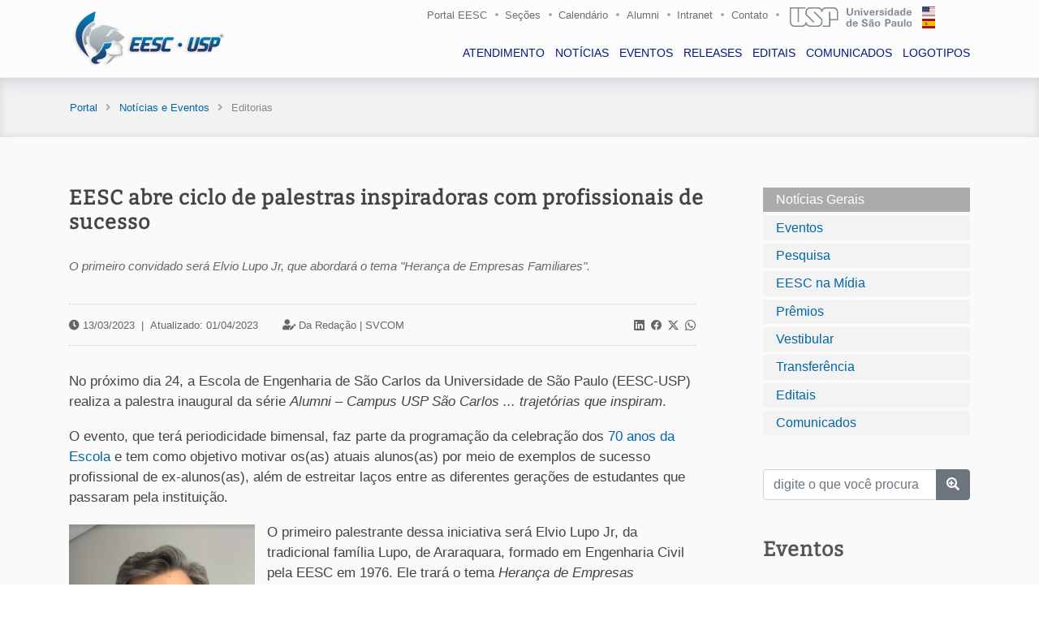

--- FILE ---
content_type: text/html; charset=utf-8
request_url: https://eesc.usp.br/noticias/posts_s.php?guid=32058&termid=not_gerais
body_size: 8679
content:

  <!DOCTYPE html>
  <html lang="pt-br">
  <head>
    <meta charset="utf-8">
    <title>EESC-USP</title>
    <meta name="viewport" content="width=device-width, initial-scale=1.0">
    <meta name="keywords" content="engenharia usp, engenharia são carlos, usp são carlos, estudar engenharia, vestibular engenharia, pós-graduação em engenharia, estudar na usp, Engenharia Aeronáutica, Engenharia Ambiental, Engenharia Civil, Engenharia de Computação, Engenharia de Materiais e Manufatura, Engenharia de Produção, Engenharia Elétrica - Eletrônica, Engenharia Elétrica - Sistemas de Energia e Automação, Engenharia Mecânica, Engenharia Mecatrônica, Ciência e Engenharia de Materiais, Ciências da Engenharia Ambiental, Engenharia Civil (Engenharia de Estruturas), Engenharia de Produção, Engenharia de Transportes, Engenharia Elétrica, Engenharia Hidráulica e Saneamento, Engenharia Mecânica, Interunidades em Bioengenharia, Geotecnia, Mestrado Profissional em Rede Nacional para Ensino das Ciências Ambientais">
    <meta name="description" content="Escola de Engenharia de São Carlos - USP.">
    <meta name="author" content="Ricardo Lamon Cerra - rcerra at usp.br">
    
    <meta property="og:image" content="https://eesc.usp.br/comunicacao-admin/wp-content/uploads/2025/05/IMG-EESC-USP-1.jpg">
    <meta property="og:image:secure_url" content="https://eesc.usp.br/comunicacao-admin/wp-content/uploads/2025/05/IMG-EESC-USP-1.jpg">
    <meta property="og:image:width" content="572">
    <meta property="og:image:height" content="300">
    <meta property="og:image:alt" content="Da Redação | SVCOM">
    <meta property="og:image:type" content="image/jpeg">

    <meta property="og:description" content="O primeiro convidado será Elvio Lupo Jr, que abordará o tema "Herança de Empresas Familiares".">
    <meta property="og:type" content="website">
    <meta property="og:locale" content="pt_BR">
    <meta property="og:site_name" content="EESC - USP">
    <meta property="og:title" content="EESC abre ciclo de palestras inspiradoras com profissionais de sucesso">
    <meta property="og:url" content="https://eesc.usp.br/noticias/posts_s.php?guid=32058&termid=not_gerais">
    <meta property="og:updated_time" content="2023-04-01T09:47:00-03:00">

    <meta property="article:published_time" content="2023-03-13T17:29:17-03:00">
    <meta property="article:modified_time" content="2023-04-01T09:47:00-03:00">
    <meta property="article:section" content="Notícias">
    <meta property="article:author:first_name" content="Da Redação | SVCOM">
    <meta property="article:author:username" content="SVCOM">

    <meta property="twitter:partner" content="ogwp">
    <meta property="twitter:card" content="summary_large_image">
    <meta property="twitter:image" content="https://eesc.usp.br/comunicacao-admin/wp-content/uploads/2025/05/IMG-EESC-USP-1.jpg">
    <meta property="twitter:image:alt" content="Da Redação | SVCOM">
    <meta property="twitter:title" content="EESC abre ciclo de palestras inspiradoras com profissionais de sucesso">
    <meta property="twitter:description" content="O primeiro convidado será Elvio Lupo Jr, que abordará o tema "Herança de Empresas Familiares".">
    <meta property="twitter:url" content="https://eesc.usp.br/noticias/posts_s.php?guid=32058&termid=not_gerais">

    <meta itemprop="image" content="https://eesc.usp.br/comunicacao-admin/wp-content/uploads/2025/05/IMG-EESC-USP-1.jpg">
    <meta itemprop="name" content="EESC abre ciclo de palestras inspiradoras com profissionais de sucesso">
    <meta itemprop="description" content="O primeiro convidado será Elvio Lupo Jr, que abordará o tema "Herança de Empresas Familiares".">
    <meta itemprop="datePublished" content="2023-03-13">
    <meta itemprop="dateModified" content="2023-04-01T09:47:00-03:00">
    <meta itemprop="author" content="Da Redação | SVCOM">
    <meta itemprop="tagline" content="EESC - USP">

    <meta property="profile:first_name" content="Serviço de Comunicação e Marketing">
    <meta property="profile:username" content="SVCOM">

    <link href="https://eesc.usp.br/noticias/posts_s.php?guid=32058&termid=not_gerais" rel="canonical" />
    <link href="https://eesc.usp.br/imgs/favicon/favicon.png" rel="icon">
    <link href="https://eesc.usp.br/imgs/favicon/apple-touch-icon.png" rel="apple-touch-icon">

    <link rel="stylesheet" href="https://cdn.jsdelivr.net/npm/bootstrap-icons@1.11.3/font/bootstrap-icons.min.css">

    <link href="https://eesc.usp.br/lib/bootstrap/css/bootstrap.min.css" rel="stylesheet">

    <link href="https://eesc.usp.br/lib/font-awesome/css/all.css" rel="stylesheet">
    <link href="https://eesc.usp.br/lib/animate/animate.min.css" rel="stylesheet">
    <link href="https://eesc.usp.br/lib/ionicons/css/ionicons.min.css" rel="stylesheet">
    <link href="https://eesc.usp.br/lib/owlcarousel/assets/owl.carousel.min.css" rel="stylesheet">
    <link href="https://eesc.usp.br/lib/lightbox/css/lightbox.min.css" rel="stylesheet">
    <link href="https://eesc.usp.br/lib/datatables/datatables.css" rel="stylesheet">
    <link href="https://eesc.usp.br/lib/datatables/Responsive-2.2.3/css/responsive.dataTables.min.css" rel="stylesheet">
    <link href="https://eesc.usp.br/lib/jquery-ui-1.12.1/jquery-ui.css" rel="stylesheet">

    <link href="https://eesc.usp.br/css/style.css" rel="stylesheet">
    <link href="https://eesc.usp.br/css/event.css" rel="stylesheet">

    <script src="https://www.google.com/recaptcha/api.js"></script>

  </head>

  <body>

  <header id="header" class="fixed-top">
    <div class="container">

      <div class="row superior-menu-right">

        <a class="d-none d-lg-block" href="https://eesc.usp.br/">Portal EESC</a>
        <i class="fas fa-circle fa-xs d-none d-lg-block" style="font-size: 4px !important; margin-right: 8px; margin-top: 8px; opacity: .5;"></i>
        <a class="d-none d-lg-block" href="https://eesc.usp.br/institucional/pessoas.php">Seções</a>
        <i class="fas fa-circle fa-xs d-none d-lg-block" style="font-size: 4px !important; margin-right: 8px; margin-top: 8px; opacity: .5;"></i>
        <a class="d-none d-lg-block" href="https://eesc.usp.br/institucional/calendarios.php">Calendário</a>
        <i class="fas fa-circle fa-xs d-none d-lg-block" style="font-size: 4px !important; margin-right: 9px; margin-top: 8px; opacity: .5;"></i>
        <a class="d-none d-lg-block" href="http://www.alumni.usp.br/" target="_blank">Alumni</a>
        <i class="fas fa-circle fa-xs d-none d-lg-block" style="font-size: 4px !important; margin-right: 8px; margin-top: 8px; opacity: .5;"></i>
        <a class="d-none d-lg-block" href="https://eesc.usp.br/intranet/">Intranet</a>
        <i class="fas fa-circle fa-xs d-none d-lg-block" style="font-size: 4px !important; margin-right: 9px; margin-top: 8px; opacity: .5;"></i>
        <a class="d-none d-lg-block" href="https://eesc.usp.br/infra/contato.php/">Contato</a>

        <i class="fas fa-circle fa-xs d-none d-lg-block" style="font-size: 4px !important; margin-right: 13px; margin-top: 8px; opacity: .5;"></i>
        <a href="https://www.usp.br/" target="_blank"><img class="flag-usp d-none d-lg-block" src="https://eesc.usp.br/imgs/bandeiras/usp.svg" alt="USP" /></a>

        <a href="https://eesc.usp.br/es/"><img class="flag flag-es d-none d-lg-block" src="https://eesc.usp.br/imgs/bandeiras/es.svg" alt="ES" /></a>
        <a href="https://eesc.usp.br/en/"><img class="flag flag-en d-none d-lg-block" src="https://eesc.usp.br/imgs/bandeiras/us.svg" alt="EN" /></a>
      </div>


      <div class="logo">
        <a href="https://eesc.usp.br/" class="scrollto">
          <img src="https://eesc.usp.br/imgs/logo/minerva.png" alt="Minerva" class="img-fluid" />
        </a>
      </div>

      <nav class="navbar navbar-expand-lg d-none d-lg-block">
        <div class="collapse navbar-collapse justify-content-md-center main-nav">
          <ul class="navbar-nav">
            <li class="nav-item"><a class="nav-link" href="https://eesc.usp.br/noticias/atendimento.php">ATENDIMENTO</a></li>
            <li class="nav-item"><a class="nav-link" href="https://eesc.usp.br/noticias/posts.php?anchor=not_gerais">NOTÍCIAS</a></li>
            <li class="nav-item"><a class="nav-link" href="https://eesc.usp.br/noticias/posts.php?anchor=eventos">EVENTOS</a></li>
            <li class="nav-item"><a class="nav-link" href="https://eesc.usp.br/noticias/releases.php?anchor=releases">RELEASES</a></li>
            <li class="nav-item"><a class="nav-link" href="https://eesc.usp.br/noticias/editais.php?anchor=concursos">EDITAIS</a></li>
            <li class="nav-item"><a class="nav-link" href="https://eesc.usp.br/noticias/comunicados.php">COMUNICADOS</a></li>
            <li class="nav-item"><a class="nav-link" href="https://eesc.usp.br/noticias/logotipos.php">LOGOTIPOS</a></li>
            <hr class="d-lg-none divider-menu mt-3" />
            <li class="nav-item d-lg-none ml-4 mt-3"><a class="nav-link sub-menu-mobile" href="https://eesc.usp.br/">Portal EESC</a></li>
            <li class="nav-item d-lg-none ml-4"><a class="nav-link sub-menu-mobile" href="https://eesc.usp.br/institucional/pessoas.php">Seções</a></li>
            <li class="nav-item d-lg-none ml-4"><a class="nav-link sub-menu-mobile" href="https://eesc.usp.br/institucional/calendarios.php">Calendário</a></li>
            <li class="nav-item d-lg-none ml-4"><a class="nav-link sub-menu-mobile" href="http://www.alumni.usp.br/" target="_blank">Alumni</a></li>
            <li class="nav-item d-lg-none ml-4"><a class="nav-link sub-menu-mobile" href="https://eesc.usp.br/intranet/">Intranet</a></li>
            <li class="nav-item d-lg-none ml-4"><a class="nav-link sub-menu-mobile" href="https://eesc.usp.br/infra/contato.php/">Contato</a></li>

            <hr class="d-lg-none divider-menu mt-3" />
            <p class="nav-item d-lg-none ml-4 mt-3 flag-a">
              <!-- <a href="https://eesc.usp.br/"><img class="flag" src="https://eesc.usp.br/imgs/bandeiras/us.svg" alt="EN" /></a> --><a href="https://eesc.usp.br/es/"><img class="flag" src="https://eesc.usp.br/imgs/bandeiras/es.svg" alt="ES" /></a>
              <a href="https://eesc.usp.br/en/"><img class="flag" src="https://eesc.usp.br/imgs/bandeiras/us.svg" alt="EN" /></a>
            </p>
          </ul>
        </div>
      </nav>

    </div>
  </header>

    <section id="breadcrumbs">
      <div class="container">
        <div class="row">
          <div class="span12">
            <div class="inner-heading">
              <ul class="breadcrumb">
                <li><a href="https://eesc.usp.br/">Portal</a><i class="fa fa-angle-right breadcrumb-arrow"></i></li>
  							<li><a href="https://eesc.usp.br/noticias/">Notícias e Eventos</a><i class="fa fa-angle-right breadcrumb-arrow"></i></li>
                <li class="active">Editorias</li>
              </ul>
            </div>
          </div>
        </div>
      </div>
    </section>

    <section id="not-post">
      <div class="container wow fadeIn">
        <div class="row">

          <div class="col-md-9 pb-5 pr-5">
            <article id="32058" class="post-32058 post status-publish format-standard  entry">
              <h5>EESC abre ciclo de palestras inspiradoras com profissionais de sucesso</h5>
              
              <div class="resumo">
                <div class="row justify-content-md-center">
                  <div class="col-md-12 col-sm-12 pt-3 pb-2">
                    O primeiro convidado será Elvio Lupo Jr, que abordará o tema "Herança de Empresas Familiares".                  </div>
                </div>
              </div>
              
              <div class="informations">
                <div class="row justify-content-between">
                                  
                  <div class="col-md-4 col-sm-12 d-md-none d-lg-none">
                    <i class="fas fa-clock"></i> 13/03/2023<span class="px-2">|</span>Atualizado: 01/04/2023                  </div>
                  <div class="col-md-6 col-sm-12 autor_meta d-md-none d-lg-none">
                    <span class="autor_meta"><i class="fas fa-user-edit"></i> Da Redação | <a href="https://eesc.usp.br/noticias/" title="Serviço de Comunicação e Marketing | EESC-USP">SVCOM</a></span>                  </div>
                  <div class="col-md-10 col-sm-12 d-none d-md-block d-lg-block">
                    <i class="fas fa-clock"></i> 13/03/2023<span class="px-2">|</span>Atualizado: 01/04/2023<span class="autor_meta"><i class="fas fa-user-edit"></i> Da Redação | <a href="https://eesc.usp.br/noticias/" title="Serviço de Comunicação e Marketing | EESC-USP">SVCOM</a></span>                  </div>

                  <div class="col-md-2 col-sm-12 midias_sociais_lk">
                    <a style="color: #666;" href="https://www.linkedin.com/shareArticle?mini=true&url=https%3A%2F%2Feesc.usp.br%2Fnoticias%2Fposts_s.php?guid=eesc-abre-ciclo-de-palestras-inspiradoras-com-profissionais-de-sucesso&title=Lançamento White Paper e Guia Prático DORA - Avaliação Responsável da Pesquisa&summary=O primeiro convidado será Elvio Lupo Jr, que abordará o tema "Herança de Empresas Familiares".&source=Escola%20de%20Engenharia%20de%20S%C3%A3o%20Carlos" id="linkedin-share-btt" rel="nofollow" target="_blank" class="linkedin-share-button"><i class="bi bi-linkedin pr-1"></i></a>
                    <a style="color: #666;" href="https://www.facebook.com/sharer/sharer.php?u=https%3A%2F%2Feesc.usp.br%2Fnoticias%2Fposts_s.php?guid=eesc-abre-ciclo-de-palestras-inspiradoras-com-profissionais-de-sucesso" target="_blank" rel="nofollow" data-action="open-popup"><i class="bi bi-facebook pr-1"></i></a>
                    <a style="color: #666;" href="https://twitter.com/intent/tweet?text=Lançamento White Paper e Guia Prático DORA - Avaliação Responsável da Pesquisa+https%3A%2F%2Feesc.usp.br%2Fnoticias%2Fposts_s.php?guid=eesc-abre-ciclo-de-palestras-inspiradoras-com-profissionais-de-sucesso" target="_blank" rel="nofollow" data-action="open-popup"><i class="bi bi-twitter-x pr-1"></i></a>
                    <a style="color: #666;" href="https://api.whatsapp.com/send?text=O primeiro convidado será Elvio Lupo Jr, que abordará o tema "Herança de Empresas Familiares".+https%3A%2F%2Feesc.usp.br%2Fnoticias%2Fposts_s.php?guid=eesc-abre-ciclo-de-palestras-inspiradoras-com-profissionais-de-sucesso" target="_blank"><i class="bi bi-whatsapp"></i></a>
                  </div>
                </div>
              </div>

              <p>No próximo dia 24, a Escola de Engenharia de São Carlos da Universidade de São Paulo (EESC-USP) realiza a palestra inaugural da série <em>Alumni – Campus USP São Carlos ... trajetórias que inspiram</em>.</p>
<p>O evento, que terá periodicidade bimensal, faz parte da programação da celebração dos <a href="https://www.eesc.usp.br/70anos/" target="_blank" rel="noopener">70 anos da Escola</a> e tem como objetivo motivar os(as) atuais alunos(as) por meio de exemplos de sucesso profissional de ex-alunos(as), além de estreitar laços entre as diferentes gerações de estudantes que passaram pela instituição.</p>
<p><img class="alignleft size-medium wp-image-32059" src="https://eesc.usp.br/comunicacao-admin/wp-content/uploads/2023/03/foto_elvio_lupo-244x300.png" alt="" width="244" height="300" />O primeiro palestrante dessa iniciativa será Elvio Lupo Jr, da tradicional família Lupo, de Araraquara, formado em Engenharia Civil pela EESC em 1976. Ele trará o tema <em>Herança de Empresas Familiares</em>, assunto que tem relação com a sua atividade profissional desde 2004. Foi quando o ex-aluno da universidade decidiu estender a experiência adquirida em 28 anos de carreira executiva (Reebok do Brasil, Umbro do Brasil, Kappa do Brasil) e passou a desenvolver a atividade de consultor especializado em empresas familiares, por meio de sua própria empresa de consultoria LEGARE, responsável por diversos projetos de implantação de estruturas de governança corporativa e familiar, elaboração de acordos de acionistas, protocolo de regras para o relacionamento família e empresa, planos de sucessão, preparação de herdeiros, etc.</p>
<p>Para além de sua experiência como consultor e executivo não só da Lupo, como de outras grandes marcas, Elvio Lupo Jr e família também atuaram com destaque em ações filantrópicas de bastante relevância, como a doação desde 1966 de uma área de 351 mil m² para o campus de Araraquara da Universidade Estadual Paulista (Unesp). Case de sucesso, a história da centenária empresa é contada no livro “A Saga dos Lupo” (Ignacio de Loyola Brandão e Rodolpho Telarolli) e poderá ser ricamente compartilhada durante a palestra de Elvio.</p>
<p>A palestra inaugural poderá ser acompanhada presencialmente, às 15h do dia 24 de março, no Espaço Minerva (Anfiteatro Jorge Caron), assim como virtualmente, já que será transmitido no canal do <a href="https://www.youtube.com/eescusp">YouTube da EESC</a>.</p>
<p>“Trata-se de um grande nome para a abertura desse ciclo de palestras, vide sua trajetória profissional de muito sucesso e, certamente, bastante inspiradora para quem está trilhando sua carreira em nossos cursos. A expectativa é termos um bom público e motivar alunos de graduação e pós-graduação com os exemplos de sucesso de egressos do campus”, diz José Marcos Alves, professor do Departamento de Engenharia Elétrica e de Computação da EESC e idealizador do evento.</p>
<p>A proposta do <em>Alumni – Campus USP São Carlos ... trajetórias que inspiram !</em> é envolver egressos das cinco unidades do campus, de forma que o local das palestras será a unidade onde o(a) estudante se formou. A segunda acontecerá em 14 de abril, com apresentação de Maria de Fátima Mattiello Francisco, ex-aluna do ICMC - USP, e trará o tema <em>O protagonismo do Software na engenharia de satélites do INPE</em>. Este evento deve ocorrer às 16h, no anfiteatro Fernão Stella de Rodrigues Germano (ICMC).</p>
<p><strong><u>Serviço:</u></strong></p>
<p>Evento "Alumni - Campus USP São Carlos ... trajetórias que inspiram !<br />
Palestra 1 | 24/3 - 15h<br />
Eng. Elvio Lupo Jr. (ex-aluno EESC)<br />
Tema: Herança de Empresas Familiares<br />
Local (EESC): Anfiteatro Jorge Caron</p>
<p>Palestra 2 | 14/4 - 16h<br />
Maria de Fátima Mattiello Francisco (ex-aluna ICMC)<br />
Tema: O protagonismo do SOFTWARE na engenharia de satélites do INPE<br />
Local (ICMC): Anfiteatro Fernão Stella de Rodrigues Germano</p>
<p><em>Denis Dana, para a Assessoria de Comunicação da EESC-USP </em></p>              
            </article>
          

            
    		  <div style="margin-top: 70px;">
            <hr />
            <h4 style="font-family: 'Impact', 'Open Sans', sans-serif; letter-spacing: 3px; color: #666;">Veja também</h4>
            <ul style="font-family: 'Bitter', Arial, Helvetica, sans-serif !important; line-height: 1.28;">
              <li style="padding-bottom: 10px;"><a href="https://eesc.usp.br/noticias/posts_s.php?guid=55604&termid=not_gerais">Doutorando da EESC recebe o "Horton Research Grant" da União de Geofísica dos Estados Unidos</a></li><li style="padding-bottom: 10px;"><a href="https://eesc.usp.br/noticias/posts_s.php?guid=55586&termid=not_gerais">EESC na Mídia: Tecnologia promete reduzir desperdício de água tratada</a></li><li style="padding-bottom: 10px;"><a href="https://eesc.usp.br/noticias/posts_s.php?guid=55513&termid=not_gerais">Registro EESC: Escola recebe delegação francesa do CNRS Engenharia</a></li><li style="padding-bottom: 10px;"><a href="https://eesc.usp.br/noticias/posts_s.php?guid=55404&termid=not_gerais">Projeto que conta com participação da EESC ganha Prêmio ANTT de Inovação 2025</a></li><li style="padding-bottom: 10px;"><a href="https://eesc.usp.br/noticias/posts_s.php?guid=55421&termid=not_gerais">Docente da EESC recebe menção honrosa no prêmio ABCM-Springer por tese de doutorado</a></li><li style="padding-bottom: 10px;"><a href="https://eesc.usp.br/noticias/posts_s.php?guid=55400&termid=not_gerais">EESC na Mídia: Parceria entre SAAE e USP fortalece gestão de resíduos sólidos</a></li>
            </ul>
          </div>          </div>

          <div class="col-md-3 mb-4">
            <div class="nav flex-column nav-pills wow fadeInRight" id="v-pills-tab" role="tablist" aria-orientation="vertical">

              <a class="nav-link show active" href="posts.php?anchor=not_gerais">Notícias Gerais</a>
              <a class="nav-link" href="posts.php?anchor=eventos">Eventos</a>
              <a class="nav-link" href="posts.php?anchor=pesquisa">Pesquisa</a>
              <a class="nav-link" href="posts.php?anchor=eesc_midia">EESC na Mídia</a>
              <a class="nav-link" href="posts.php?anchor=premios">Prêmios</a>
              <a class="nav-link" href="posts.php?anchor=vestibular">Vestibular</a>
              <a class="nav-link" href="posts.php?anchor=transferencia">Transferência</a>

              <a class="nav-link" href="https://eesc.usp.br/noticias/editais.php">Editais</a>
              <a class="nav-link" href="https://eesc.usp.br/noticias/comunicados.php">Comunicados</a>

              <div class="mt-4">
                <form action="posts_q.php" method="post" role="form" autocomplete="off">
                  <div class="form-group">
                    <div class="input-group mt-3">
                      <input type="text" class="form-control" name="q" maxlength="60" placeholder="digite o que você procura" required />
                      <div class="input-group-append">
                        <button class="btn btn-secondary" type="submit"><i class="fas fa-search-plus"></i></button>
                      </div>
                    </div>
                  </div>
                </form>
              </div>

              <div id="ultimas" style="background-color: transparent !important; margin-bottom: -50px !important;">
        			  <div class="events">
        			  	<h5>Eventos</h5>
        	                	      </div>
              </div>

            </div>
          </div>

        </div>
      </div>

    </section>

    <script>
      //Constrói a URL depois que o DOM estiver pronto
      document.addEventListener("DOMContentLoaded", function() {
          var url = encodeURIComponent(window.location.href); //url
          var titulo = encodeURIComponent(document.title); //título
          var linkedinLink = "https://www.linkedin.com/shareArticle?mini=true&url="+url+"&title="+titulo;

          //tenta obter o conteúdo da meta tag description
          var summary = document.querySelector("meta[name=\'description\']");
          summary = (!!summary)? summary.getAttribute("content") : null;

          //se a meta tag description estiver ausente...
          if(!summary){
              //...tenta obter o conteúdo da meta tag og:description
              summary = document.querySelector("meta[property=\'og:description\']");
              summary = (!!summary)? summary.getAttribute("content") : null;
          }
          //altera o link do botão
          linkedinLink = (!!summary)? linkedinLink + "&summary=" + encodeURIComponent(summary) : linkedinLink;
          document.getElementById("linkedin-share-btt").href = linkedinLink;
      }, false);
    </script>


  <footer id="footer">
    <div class="footer-top">
      <div class="container">
        <div class="row">
          <div class="col-lg-5 col-md-5 pr-4 footer-info">
            <img src="https://eesc.usp.br/imgs/logo/usp-2018.png" class="justify-content-md-start justify-content-sm-center eesc-img-footer" alt="USP" />
            <p>A Escola de Engenharia de São Carlos (EESC) é uma das unidades de ensino, pesquisa e extensão da Universidade de São Paulo (USP), instituição pública e de padrão mundial.</p>
            <div class="row canais">
              <div class="col-6">
                <div class="social-links">
                  <a href="https://twitter.com/eescusp" target="_blank" class="twitter"><i class="fab fa-twitter"></i></a>
                  <a href="https://www.facebook.com/eesc.usp/" target="_blank" class="facebook"><i class="fab fa-facebook-f"></i></a>
                  <a href="https://www.instagram.com/eesc.usp/" target="_blank" class="instagram"><i class="fab fa-instagram"></i></a>
                  <a href="https://www.linkedin.com/school/eesc-usp" target="_blank" class="linkedin"><i class="fab fa-linkedin-in"></i></a>
                </div>
              </div>
              <div class="col-6 text-center pt-1">
                <a class="text-white" href="https://eesc.usp.br/infra/boletim.php"><i class="far fa-paper-plane"></i> Receba nosso boletim</a>
              </div>
            </div>
          </div>
          <div class="col-lg-2 col-md-4 m-2 pl-5 footer-contact">
            <h4>ACONTECE</h4>
            <ul>
              <li class="footer-menu-3"><a href="https://eesc.usp.br/institucional/editais.php?anchor=licitacoes">Licitações</a></li>
              <li class="footer-menu-3"><a href="https://eesc.usp.br/institucional/editais.php?anchor=concursos">Concursos</a></li>
              <li class="footer-menu-3"><a href="https://eesc.usp.br/posgraduacao/defesas.php">Defesas</a></li>
              <li class="footer-menu-3"><a href="https://eesc.usp.br/noticias/posts.php?anchor=eventos">Eventos</a></li>
            </ul>
          </div>
          <div class="col-lg-2 col-md-4 m-2 pl-5 footer-contact footer-newsletter">
            <h4>INSTITUCIONAL</h4>
            <ul>
              <li class="footer-menu-3"><a href="https://eesc.usp.br/infra/contato.php/">Fale conosco</a></li>
              <li class="footer-menu-3"><a href="https://eesc.usp.br/institucional/ouvidoria.php">Ouvidoria</a></li>
              <li class="footer-menu-3"><a href="https://eesc.usp.br/institucional/enderecos-mapas.php">Mapas</a></li>
              <li class="footer-menu-3"><a href="https://eesc.usp.br/intranet/legislacao.php">Legislação</a></li>
            </ul>
          </div>
          <div class="col-lg-2 col-md-4 m-2 pl-5 footer-contact footer-newsletter">
            <h4>USP</h4>
            <ul>
              <li class="footer-menu-3"><a href="http://www.usp.br/reitoria/" target="_blank">Reitoria</a></li>
              <li class="footer-menu-3"><a href="http://www.leginf.usp.br/?resolucao=resolucao-no-4871-de-22-de-outubro-de-2001" target="_blank">Código de Ética</a></li>
              <li class="footer-menu-3"><a href="http://uspdigital.usp.br/anuario/AnuarioControle" target="_blank">Anuário Estatístico</a></li>
              <li class="footer-menu-3"><a href="http://jornal.usp.br/" target="_blank">Jornal da USP</a></li>
            </ul>
        </div>
      </div>

        <div class="row enderecos py-2">
          <div class="col-lg-4 col-md-4 px-2">
            <p class="text-center end-cel">Área 1 - Avenida Trabalhador são-carlense, 400<br />Pq Arnold Schimidt - CEP 13566-590 - São Carlos - SP</p>
          </div>
          <div class="col-lg-4 col-md-4 px-3">
            <p class="text-center end-cel">Área 2 - Av. José Antônio Santilli, 2000<br />Bela Vista São-Carlense - CEP 13561-429 - São Carlos - SP</p>
          </div>
          <div class="col-lg-4 col-md-4 px-3">
            <p class="text-center">CRHEA - Rodovia Domingos Innocentini, Km 13<br />Represa do Lobo (Broa) - Itirapina - SP</p>
          </div>
        </div>

        <div class="row">
          <div class="col-12">
            <div class="copyright text-center">
              <a href="https://eesc.usp.br/"><img src="https://eesc.usp.br/imgs/logo/logo-bp-invert.png" class="justify-content-md-start justify-content-sm-center eesc-img-footer pb-4" alt="EESC" /></a>

              <p class="pb-1 footer-support"><a class="footer-menu-1" href="https://eesc.usp.br/infra/creditos.php">Expediente</a>|<a class="footer-menu" href="https://eesc.usp.br/infra/termos.php">Direitos autorais</a>|<a class="footer-menu" href="https://eesc.usp.br/infra/erros.php">Reportar erro</a></p>
              &copy; 2026, Escola de Engenharia de São Carlos
            </div>
            <div class="credits">
              <a href="https://usp.br/" target="_blank">Universidade de São Paulo</a>
            </div>
          </div>
        </div>

      </div>
    </div>

  </footer>

  <a href="#" class="back-to-top"><i class="fas fa-chevron-up"></i></a>
  <div id="preloader"></div>

  <script src="https://eesc.usp.br/lib/jquery/jquery.min.js"></script>
  <script src="https://eesc.usp.br/lib/jquery/jquery-migrate.min.js"></script>
  <script src="https://eesc.usp.br/lib/jquery-ui-1.12.1/jquery-ui.min.js"></script>

  <script src="https://eesc.usp.br/institucional/autoComplete.js"></script>

  <script src="https://eesc.usp.br/lib/bootstrap/js/bootstrap.bundle.min.js"></script>

  <script src="https://eesc.usp.br/lib/easing/easing.min.js"></script>
  <script src="https://eesc.usp.br/lib/mobile-nav/mobile-nav.js"></script>
  <script src="https://eesc.usp.br/assets/vendor/aos/aos.js"></script>
  <script src="https://eesc.usp.br/lib/wow/wow.min.js"></script>
  <script src="https://eesc.usp.br/lib/waypoints/waypoints.min.js"></script>
  <script src="https://eesc.usp.br/lib/counterup/counterup.min.js"></script>
  <script src="https://eesc.usp.br/lib/owlcarousel/owl.carousel.min.js"></script>
  <script src="https://eesc.usp.br/lib/isotope/isotope.pkgd.min.js"></script>
  <script src="https://eesc.usp.br/lib/lightbox/js/lightbox.min.js"></script>

  <script src="https://eesc.usp.br/lib/datatables/datatables.js"></script>
  <script src="https://eesc.usp.br/lib/datatables/Responsive-2.2.3/js/dataTables.responsive.js"></script>

  <script src="https://eesc.usp.br/lib/slick-carousel/1.6.0/slick.js"></script>

  <script src="https://eesc.usp.br/lib/canvasjs/canvasjs.min.js"></script>

  <script src="https://eesc.usp.br/lib/fancybox/2.1.5/jquery.fancybox.min.js"></script>

  <script src="https://eesc.usp.br/lib/swiper-bundle/swiper-bundle.min.js"></script>

  <!-- <script src="https://www.google.com/recaptcha/api.js"></script> -->

  <script>
  $(document).ready(function(){
    $('table.display').DataTable({
      pageLength: 10,
      pagingType: "full_numbers",
      ordering: true,
      order:  [[ 0, "asc" ]],
      lengthMenu: [[10, 15, 20, -1], [10, 15, 20, "Todos"]],
      responsive: true,
      language: {
        lengthMenu: "Mostrar _MENU_ registros",
        info:  "Mostrando _START_ a _END_ de um total de _TOTAL_ registros",
        infoEmpty:  "Nenhum registro foi encontrado ",
        search:  "Pesquisar na tabela: ",
        zeroRecords:  "Não há registro",
        infoFiltered: "(filtro aplicado em _MAX_ registros).",
        paginate: {
          first: "<<",
          previous:	  "<",
          next: ">",
          last: ">>"
        },
        aria: {
          paginate: {
            first: "primeira",
            previous:	  "anterior",
            next: "próxima",
            last: "última"
          }
        }
      }
    });
  });

  $(document).ready(function() {
    $('table.labor').dataTable( {
	  paging:   true,
      pagingType: "full_numbers",
      ordering: true,
      order:  [[ 0, "asc" ]],
      lengthMenu: false,
      searching: false,
      responsive: true,
      bLengthChange: false,
      bFilter: true,
      language: {
        info:  "Mostrando _START_ a _END_ de um total de _TOTAL_ registros",
        infoEmpty:  "Nenhum registro foi encontrado ",
        zeroRecords:  "Não há registro",
        paginate: {
          first: "<<",
          previous:	  "<",
          next: ">",
          last: ">>"
        },
        aria: {
          paginate: {
            first: "primeira",
            previous:	  "anterior",
            next: "próxima",
            last: "última"
          }
        }
      }
                 } );
    } );

  </script>

  <script src="https://eesc.usp.br/js/main.js"></script>

  <script>
    $(window).load(function(){
      $('#ModalNotice').modal('show');
    });
  </script>

  <!-- Global site tag (gtag.js) - Google Analytics -->
  <script async src="https://www.googletagmanager.com/gtag/js?id=UA-49863952-1"></script>
  <script>
    window.dataLayer = window.dataLayer || [];
    function gtag(){dataLayer.push(arguments);}
    gtag('js', new Date());

    gtag('config', 'UA-49863952-1');
  </script>


<script>
jQuery(document).ready(function($){
	$(document).on('click', '.pull-bs-canvas-right, .pull-bs-canvas-left', function(){
		$('body').prepend('<div class="bs-canvas-overlay bg-dark position-fixed w-100 h-100"></div>');
		if($(this).hasClass('pull-bs-canvas-right'))
			$('.bs-canvas-right').addClass('mr-0');
		else
			$('.bs-canvas-left').addClass('ml-0');
		return false;
	});
	
	$(document).on('click', '.bs-canvas-close, .bs-canvas-overlay', function(){
		var elm = $(this).hasClass('bs-canvas-close') ? $(this).closest('.bs-canvas') : $('.bs-canvas');
		elm.removeClass('mr-0 ml-0');
		$('.bs-canvas-overlay').remove();
		return false;
	});
});
</script>



  <div id="fb-root"></div>
  <script>(function(d, s, id) {
var js, fjs = d.getElementsByTagName(s)[0];
if (d.getElementById(id)) return;
js = d.createElement(s); js.id = id;
js.src = "https://connect.facebook.net/en_US/sdk.js#xfbml=1&version=v3.0";
fjs.parentNode.insertBefore(js, fjs);
}(document, 'script', 'facebook-jssdk'));</script>

</body>
</html>